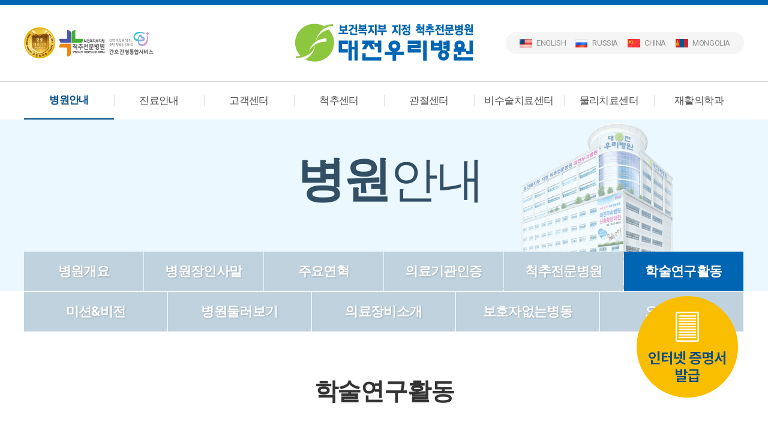

--- FILE ---
content_type: text/html
request_url: https://woorispine.com/base/2019/sub1/06.php?com_board_basic=read_form&com_board_idx=34&&com_board_search_code=&com_board_search_value1=&com_board_search_value2=&com_board_page=&&com_board_id=19&&com_board_id=19
body_size: 5416
content:
<!DOCTYPE html>
<html>





<head>
    <meta http-equiv="X-UA-Compatible" content="IE=edge, chrome=1">
    <meta http-equiv="Content-Type" content="text/html; charset=euc-kr" />
    <link href="/base/img/2019/common.css" rel="stylesheet" type="text/css" />
    <link href="/base/img/2019/sub.css" rel="stylesheet" type="text/css" />
    <link rel="stylesheet" href="//cdn.jsdelivr.net/npm/xeicon@2.3.3/xeicon.min.css">
    <script src="/base/img/2019/js/jquery-1.7.2.min.js" type="text/javascript"></script>
    <script src="/base/img/2019/js/common.js" type="text/javascript"></script>
    <title>대전우리병원 척추전문병원</title>
    <meta name="naver-site-verification" content="9840f9a5f313286c2e0f42d2a1538bad7f397a2a" />
    <meta name="description" content="대전척추전문병원, 허리디스크, 목디스크, 관절, 족부 진료 및 치료, 기능치료실">
    <meta property="og:type" content="website">
    <meta property="og:title" content="대전우리병원 척추전문병원">
    <meta property="og:description" content="대전척추전문병원, 허리디스크, 목디스크, 관절, 족부 진료 및 치료, 기능치료실">
</head>






<body>
    <div id="quick_menu">
        <div class="quick_bg">
            <a href="https://clinic.mycerti.com/?hospitalCode=HOS00419" target="_blank">인터넷 증명서 발급</a>
        </div>





    </div>






    <div id="wrap">
        <div id="header">
            <div class="inner">
                <a href="/base/index.php"><img src="/base/img/2019/images/common/logo.png" alt="로고" class="logo"></a>
                <div class="language">
                    <span class="en"><a href="/base/english/index.php">English</a></span>
                    <span class="ru"><a href="/base/russia/index.php">Russia</a></span>
                    <span class="cn"><a href="/base/china/index.php">China</a></span>
                    <span class="mn"><a href="/base/mongolia/index.php">Mongolia</a></span>
                </div>
            </div>
            <div id="gnb">
                <div class="inner">
                    <ul class="topnav">
                        <li class="hn1"><a href="/base/2019/sub1/01.php">병원안내</a></li>
                        <li class="hn2"><a href="/base/2019/sub2/01.php">진료안내</a></li>
                        <li class="hn3"><a href="/base/2019/sub3/01.php">고객센터</a></li>
                        <li class="hn4"><a href="/base/2019/sub4/01/01.php">척추센터</a></li>
                        <li class="hn5"><a href="/base/2019/sub5/01/10.php">관절센터</a></li>
                        <li class="hn6"><a href="/base/2019/sub6/01.php">비수술치료센터</a></li>
                        <li class="hn8"><a href="/base/2019/sub8/01.php">물리치료센터</a></li>
                        <li class="hn11"><a href="/base/2019/sub11/01.php">재활의학과</a></li>
                    </ul>
                    <div class="subnav">
                        <ul>
                            <li class="first">
                                <dl>
                                    <dd><a href="/base/2019/sub1/01.php">병원개요</a></dd>
                                    <dd><a href="/base/2019/sub1/02.php">병원장인사말</a></dd>
                                    <dd><a href="/base/2019/sub1/03.php">주요연혁</a></dd>
                                    <dd><a href="/base/2019/sub1/04.php">의료기관인증</a></dd>
                                    <dd><a href="/base/2019/sub1/05.php">척추전문병원</a></dd>
                                    <dd><a href="/base/2019/sub1/06.php">학술연구활동</a></dd>
                                    <dd><a href="/base/2019/sub1/07.php">미션&비젼</a></dd>
                                    <dd><a href="/base/2019/sub1/08.php">병원둘러보기</a></dd>
                                    <dd><a href="/base/2019/sub1/09.php">의료장비소개</a></dd>
                                    <dd><a href="/base/2019/sub1/11.php">보호자없는 병동</a></dd>
                                    <dd><a href="/base/2019/sub1/12.php">오시는 길</a></dd>
                                </dl>
                            </li>
                            <li>
                                <dl>
                                    <dd><a href="/base/2019/sub2/01.php">의료진소개</a></dd>
                                    <dd><a href="/base/2019/sub2/02.php">진료시간표</a></dd>
                                    <dd><a href="/base/2019/sub2/03.php">외래진료절차</a></dd>
                                    <dd><a href="/base/2019/sub2/04.php">입원/퇴원절차</a></dd>
                                    <dd><a href="https://clinic.mycerti.com/?hospitalCode=HOS00419" target="_blank">인터넷
                                            증명서 발급</a></dd>
                                </dl>
                            </li>
                            <li class="three">
                                <dl>
                                    <dd><a href="/base/2019/sub3/01.php">병원공지사항</a></dd>
                                    <dd><a href="/base/2019/sub3/02.php">온라인상담</a></dd>
                                    <dd><a href="/base/2019/sub3/03.php">서류발급 및 대리처방/비급여 안내</a></dd>
                                    <dd><a href="/base/2019/sub3/04.php">언론속의우리병원</a></dd>
                                    <dd><a href="/base/2019/sub3/05.php">병원소식</a></dd>
                                    <dd><a href="/base/2019/sub3/06.php">채용공고</a></dd>
                                </dl>
                            </li>
                            <li class="four">
                                <dl>
                                    <dd><a href="/base/2019/sub4/01/01.php">허리질환</a></dd>
                                    <dd><a href="/base/2019/sub4/02/01.php">목질환</a></dd>
                                </dl>
                            </li>
                            <li>
                                <dl>
                                    <dd><a href="/base/2019/sub5/01/10.php">어깨질환</a></dd>
                                    <dd><a href="/base/2019/sub5/02/01.php">무릎질환</a></dd>
                                    <dd><a href="/base/2019/sub5/03/01.php">엉치질환</a></dd>
                                    <dd><a href="/base/2019/sub5/04/01.php">발질환</a></dd>
                                    <dd><a href="/base/2019/sub5/05/01.php">손질환</a></dd>
                                </dl>
                            </li>
                            <li>
                                <dl>
                                    <dd><a href="/base/2019/sub6/01.php">경막외 신경차단술(EB)</a></dd>
                                    <dd><a href="/base/2019/sub6/02.php">IMS</a></dd>
                                    <dd><a href="/base/2019/sub6/03.php">신경성형술</a></dd>
                                    <!--  <dd><a href="/base/2019/sub6/04.php">PERA</a></dd>   -->
                                    <dd><a href="/base/2019/sub6/05.php">프롤로치료</a></dd>
                                    <dd><a href="/base/2019/sub6/06.php">후지내측지 신경차단술(MBB)</a></dd>
                                </dl>
                            </li>
                            <li>
                                <dl>
                                    <dd><a href="/base/2019/sub8/01.php">척추관절물리치료</a></dd>
                                    <dd><a href="/base/2019/sub8/02.php">도수교정치료</a></dd>
                                    <dd><a href="/base/2019/sub8/03.php">체외충격파</a></dd>
                                    <dd><a href="/base/2019/sub8/04.php">만성통증치료</a></dd>
                                    <dd><a href="/base/2019/sub8/05.php">근골격 검진 시스템</a></dd>
                                    <dd><a href="/base/2019/sub8/06.php">보행분석 / 족저압 검사</a></dd>
                                    <dd><a href="/base/2019/sub8/07.php">발변형검사</a></dd>
                                </dl>
                            </li>
                            <li>
                                <dl>
                                    <dd><a href="/base/2019/sub11/01.php">비만클리닉</a></dd>
                                </dl>
                            </li>
                        </ul>
                    </div>
                </div>
            </div>
        </div>
 <div id="sub">
        <div class="subtop double" id="sub1">
            <div class="inner center">
                <h1 class="txt_none"><b>병원</b>안내</h1>
            </div>
        </div>
        <!-- subtop end -->
        <div class="snb double">
            <div class="inner">
                <ul class="p6 none clearfix">
                    <li class="cn1"><a href="/base/2019/sub1/01.php">병원개요</a></li>
                    <li class="cn2"><a href="/base/2019/sub1/02.php">병원장인사말</a></li>
                    <li class="cn3"><a href="/base/2019/sub1/03.php">주요연혁</a></li>
                    <li class="cn4"><a href="/base/2019/sub1/04.php">의료기관인증</a></li>
                    <li class="cn5"><a href="/base/2019/sub1/05.php">척추전문병원</a></li>
                    <li class="cn6"><a href="/base/2019/sub1/06.php">학술연구활동</a></li>
                </ul>
                <ul class="p5 none clearfix">
                    <li class="cn7"><a href="/base/2019/sub1/07.php">미션&비전</a></li>
                    <li class="cn8"><a href="/base/2019/sub1/08.php">병원둘러보기</a></li>
                    <li class="cn9"><a href="/base/2019/sub1/09.php">의료장비소개</a></li>
                    <li class="cn11"><a href="/base/2019/sub1/11.php">보호자없는병동</a></li>
                    <li class="cn12"><a href="/base/2019/sub1/12.php">오시는 길</a></li>
                </ul>
            </div>
        </div>
        <!-- snb end -->
        <script type="text/javascript">setPage({hn:1,cn:6})</script>
        <div id="content">
         <div class="inner">
                <h2 class="subject">학술연구활동</h2>
                <!-- subject -->
                <div class="paragraph pt70 pl80 pr80">
                    <div class="board_box"><!-- 게시판 시작 -->
<link rel="StyleSheet" href="/base/inc/board/board_19.css" type="text/css">
<script language="javascript" src="/cjs/board.js?com_board_id=19&template=/base"></script>
<script language="javascript" src="/js/board_util.js" type="text/javascript"></script>
<table border="0" cellspacing="0" cellpadding="0" width="100%" bgcolor="#FFFFFF" background="">
<tr>
 <td> 
  <table cellpadding="0" cellspacing="0" class="table_02">  
  <!-- 내용 -->
   <style type="text/css">p{margin:0}</style><meta http-equiv='Content-Type' content='text/html; charset=ks_c_5601-1987'>
<style type="text/css">
/*
   .board_bgcolor 테이블 제목 컬럼 스타일 지정
   .board_desc    테이블 제목 옆 내용 컬럼 스타일 지정
   $com_board.table_size :: 관리자가 지정한 전체 테이블 사이즈
   .board_description 콘텐츠 내용 스타일을 지정
*/
p{
    margin:0;
    padding:0;
}
.board_bgcolor
{
  /*width:107px;*/
  width:20%;
  text-align:center;
}
.board_desc
{
	padding:3 0 3 10;
	line-height:150%;
	/*width:-7px;*/
    width:80%;
	text-align:left;
	padding-left:5px;
}
.board_description
{
	    overflow:hidden;
        word-break:break-all;
}
#post_area{
	width:100%;
	padding:5px;
    word-spacing:0pt;
    word-break:break-all;
}
</style>
						<tr height="30">
				<td class="board_bgcolor">
									<font style="color:#000000;font-size:12px;">제목</font>
								</td>
				<td class="board_desc">
					                                                    210616 대전우리병원 박철웅 원장, 척추내시경 의학교재 공동집필
                                            				</td>
			</tr>
									<tr height="30">
				<td class="board_bgcolor">
									<font style="color:#000000;font-size:12px;">작성자</font>
								</td>
				<td class="board_desc">
					                                                    우리병원
                                            				</td>
			</tr>
									<tr height="30">
				<td class="board_bgcolor">
									<font style="color:#000000;font-size:12px;">작성일자</font>
								</td>
				<td class="board_desc">
					                                                    2023-04-20
                                            				</td>
			</tr>
					<!-- 글 내용 -->
		<tr height="30">
			<td colspan="2" class="board_description" width="100%" height="100px">
				<div id="post_area">
					<p style="text-align: center; "><br><p style="text-align: center; "><img hspace="5" vspace="0" src="/base/component/board/board_19/u_image/34/1212537115_210616_ECA491EB8F84EC9DBCEBB3B4.jpg" style="width: 743px; height: 443px;"><br><p style="text-align: center; "><br><br><p style="text-align: center; ">210616 대전우리병원 박철웅 원장, 척추내시경 의학교재 공동집필<br><p style="text-align: center; "><br><br>
				</div>
				<script type="text/javascript">
				<!--
				/**
				 * 이미지 테이블크기와 맞쳐 재조정
				 */
				function resizeImage()
				{
					var img_max_width = 615;
                    var use_origin_img = 'Y';
                    if(use_origin_img == 'N') {
                        return;
                    }
					var imgObj = document.getElementById("post_area").getElementsByTagName("img");
					var osrc;
					for (i = 0; i<imgObj.length; i++)
					{
						/*pNode = imgObj[i].parentNode;
						var imgContainer = document.createElement("<div>");
						pNode.insertBefore(imgContainer, imgObj[i]);
						imgContainer.appendChild(imgObj[i]);
						osrc = imgObj[i].src;*/

						if(imgObj[i].width > img_max_width)
						{
							imgObj[i].style['width'] = img_max_width;
							imgObj[i].style['height'] = 'auto';
						}

                        if( imgObj[i].parentNode.tagName != "A" )
                        {
                            imgObj[i].style.cursor  = "pointer";
                            imgObj[i].onclick = function(){	showPicture(this);	}
                        }

						/*imgContainer.style.marginBottom = "0px";

													imgObj[i].style.cursor  = "pointer";
												// declare onclick event
						if( imgObj[i].parentNode.tagName == "div" )
						{
							if( imgObj[i].parentNode.parentNode.tagName == "A" )
							{
								imgObj[i].onclick = function()
								{
									if( this.parentNode.parentNode.target != "_blank" ){
										location.href = this.parentNode.parentNode.href;
									}
								};
							}
							else{
																imgObj[i].onclick = function(){	showPicture(this);	}
															}
						}
						else if( imgObj[i].parentNode.tagName != "A" )
						{
														imgObj[i].onclick = function(){	showPicture(this);	}
													}*/
					}

					document.getElementById("post_area").style.visibility = "visible";
				}

				/**
				 * 팝업 이미지
				 */
				 function showPicture(obj) {

				  var imgObj = new Image();
				  imgObj.src = obj.src;
				  var wopt = "scrollbars=yes,status=no,resizable=no";
				  wopt += ",width=" + imgObj.width;
				  wopt += ",height=" + imgObj.height;
				  var wbody = "<script language='javascript'>";
				  wbody += "function finalResize(){";
				  wbody += "  var oBody=document.body;";
				  wbody += "  var oImg=document.images[0];";
				  wbody += "  var xdiff=oImg.width-oBody.clientWidth;";
				  wbody += "  var ydiff=oImg.height-oBody.clientHeight-20;";
				  wbody += "  window.resizeBy(xdiff,ydiff);";
				  wbody += "}";
				  wbody += "</"+"script>";
				  wbody += "<body  oncontextmenu='return false' ondragstart='return false' onselectstart='return false' onLoad='finalResize()' style='margin:0;background:#000000' >";
				  wbody += "<a href='javascript:window.close()' oncontextmenu='return false'><img src='" + obj.src + "' border=0  alt=''></a>";
				  wbody += "</body>";
				  winResult = window.open("about:blank","",wopt);
				  winResult.document.open("text/html", "replace");
				  winResult.document.write(wbody);
				  winResult.document.close();
				  return;
				}

				/**
				 * 함수 실행
				 */
				window.onload = function()
				{
					resizeImage();
				}
			//-->
			</script>
			</td>
		</tr>
							<tr height="30">
				<td class="board_bgcolor">
									<font style="color:#000000;font-size:12px;">다운로드수</font>
								</td>
				<td class="board_desc">
					                                                    0
                                            				</td>
			</tr>
			



  <!-- //내용 -->
  </table>  
  <!-- 게시물 평가 -->
  
  <!--// 게시물 평가 -->
  <!-- 댓글 쓰기 -->
  
  <!-- //댓글 쓰기 -->
  <!-- 댓글 목록 -->
  
  <!-- //댓글 목록 -->
  <table border="0" cellpadding="0" cellspacing="0" style="width:100%;">
  <tr>
   <td>
    <!-- 목록 - 버튼 -->
    <!-- 이전 다음  -->
<table border='0' cellpadding='0' cellspacing='0' align='center' width='100%'>
<tr>
	<td class='bbsnewf5' height='34' align='left' width='50%' style="border:0px">
					<a href="/base/2019/sub1/06.php?com_board_basic=read_form&&com_board_search_code=&com_board_search_value1=&com_board_search_value2=&com_board_page=&&com_board_id=19&&com_board_idx=33"><img src="/base/img/component/board/board_19/prev.gif" border="0" align='absmiddle' alt=''></a>
				    <a href="/base/2019/sub1/06.php?&com_board_search_code=&com_board_search_value1=&com_board_search_value2=&com_board_page=&&com_board_id=19&"><img src="/base/img/component/board/board_19/list.gif" border='0' align='absmiddle' alt=''></a>
					<a href="/base/2019/sub1/06.php?com_board_basic=read_form&&com_board_search_code=&com_board_search_value1=&com_board_search_value2=&com_board_page=&&com_board_id=19&&com_board_idx=35"><img src="/base/img/component/board/board_19/next.gif" border="0" align='absmiddle' alt=''></a>
					</td>
</tr>
</table>
<!-- 이전 다움  -->
    <!-- //목록 - 버튼 -->
   </td>   
   <td style="text-align:right;">
     <!-- 스팸신고 -->
     <!-- 추천하기 -->
      <!-- 수정하기 -->
     <!-- 삭제하기 -->
     <!-- 답글쓰기 -->
    <a href='javascript:alert("게시판 작성 권한이 없습니다.")' style='display:none'><img alt='' src='/cimg/board/write.gif' border='0' /></a> <!-- 글쓰기 -->
   </td>
  </tr>
  </table>
 </td>
</tr>
</table>
<!-- 목록 - 리스트 -->

	
    

<!-- //목록 - 리스트  -->
<!-- 게시판 끝 --></div>
                    <!-- .board_box end -->
                </div>
                <!-- .paragraph end -->
                
            </div>
            <!-- #content .inner end -->
        </div>
        <!-- #content end -->
    </div>
    <!-- #sub end -->
<div id="footer">
    <div class="sitemap">
        <div class="inner">
            <div class="clearfix">
                <div>
                    <h5><b>병원안내</b></h5> <a href="/base/2019/sub1/01.php">병원개요</a> <a
                        href="/base/2019/sub1/02.php">병원장인사말</a> <a href="/base/2019/sub1/03.php">주요연혁</a> <a
                        href="/base/2019/sub1/04.php">의료기관인증</a> <a href="/base/2019/sub1/05.php">척추전문병원</a> <a
                        href="/base/2019/sub1/06.php">학술연구활동</a> <a href="/base/2019/sub1/07.php">미션&비젼</a> <a
                        href="/base/2019/sub1/08.php">병원둘러보기</a> <a href="/base/2019/sub1/09.php">의료장비소개</a> <a
                        href="/base/2019/sub1/11.php">보호자없는 병동</a> <a href="/base/2019/sub1/12.php">오시는 길</a>
                </div>
                <div>
                    <h5><b>진료안내</b></h5> <a href="/base/2019/sub2/01.php">의료진소개</a> <a
                        href="/base/2019/sub2/02.php">진료시간표</a> <a href="/base/2019/sub2/03.php">외래진료절차</a> <a
                        href="/base/2019/sub2/04.php">입원/퇴원절차</a> <a
                        href="https://clinic.mycerti.com/?hospitalCode=HOS00419" target="_blank">인터넷 증명서 발급</a>
                </div>
                <div>
                    <h5><b>고객센터</b></h5> <a href="/base/2019/sub3/01.php">병원공지사항</a> <a
                        href="/base/2019/sub3/02.php">온라인상담</a> <a href="/base/2019/sub3/03.php">서류발급/비급여안내</a> <a
                        href="/base/2019/sub3/04.php">언론속의 우리병원</a> <a href="/base/2019/sub3/05.php">병원소식</a> <a
                        href="/base/2019/sub3/06.php">채용공고</a>
                </div>
                <div>
                    <h5><b>척추센터</b></h5> <a href="/base/2019/sub4/01/01.php">허리질환</a> <a
                        href="/base/2019/sub4/02/01.php">목질환</a>
                </div>
                <div>
                    <h5><b>관절센터</b></h5> <a href="/base/2019/sub5/01/01.php">어깨질환</a> <a
                        href="/base/2019/sub5/01/02.php">무릎질환</a> <a href="/base/2019/sub5/01/03.php">엉치질환</a> <a
                        href="/base/2019/sub5/01/04.php">발질환</a> <a href="/base/2019/sub5/01/05.php">손질환</a>
                </div>
                <div>
                    <h5><b>비수술치료센터</b></h5>
                    <a href="/base/2019/sub6/01.php">경막외 신경차단술(EB)</a>
                    <a href="/base/2019/sub6/02.php">IMS</a>
                    <a href="/base/2019/sub6/03.php">PEN</a>
                    <!-- <a href="/base/2019/sub6/04.php">PERA</a>-->
                    <a href="/base/2019/sub6/05.php">프롤로치료</a>
                    <a href="/base/2019/sub6/06.php">후지내측지 신경차단술(MBB)</a>
                </div>
                <div>
                    <h5><b>물리치료센터</b></h5> <a href="/base/2019/sub8/01.php">척추관절물리치료</a> <a
                        href="/base/2019/sub8/02.php">도수교정치료</a> <a href="/base/2019/sub8/03.php">체외충격파</a>
                    <a href="/base/2019/sub8/04.php">만성통증치료</a>
                    <a href="/base/2019/sub8/05.php">근골격 검진 시스템</a>
                    <a href="/base/2019/sub8/06.php">보행분석 / 족저압 검사</a>
                    <a href="/base/2019/sub8/07.php">발변형검사</a>
                </div>
                <div>
                    <h5><b>재활의학과</b></h5>
                    <a href="/base/2019/sub11/01.php">비만클리닉</a>
                </div>
            </div> <a href="#wrap" id="back-top">▲</a>
        </div>
    </div>
    <div class="inner"> <img src="/base/img/2019/images/common/footer_logo.png" alt="logo" class="mt30 left mb20">
        <div class="txt"> <span>신주소 : 대전광역시 문정로 48번길 70 대전우리병원빌딩</span>
            <br> <span>구주소 : 대전광역시 서구 탄방동 642 대전우리병원빌딩 9층 / 팩스 042)478-9114</span>
            <br> <span>Copyright (C) 대전우리병원. All rights reserved.</span>
        </div>
        <div class="master">
            <a href="/base/2019/personal_info.php" target="_self" class="personal_info">개인정보<br>처리방침</a>
            <a href="https://builder.cafe24.com/admin/" target="_new" class="admin">ADMIN</a>
            <a href="http://webmail.woorispine.com/intro.php" target="_new" class="webmail">WEBMAIL</a>
        </div>
    </div>
</div>
</div>
<!-- #wrap end -->
</body>







</html><script language="javascript" type="text/javascript" src="/cjs/javascript.lib.js?date=1721110582"></script>

<script language="javascript" src="/cjs/board.js"></script>

            <script type="text/javascript">
            var JsHost = (("https:" == document.location.protocol) ? "https://" : "http://");
            var sTime = new Date().getTime();
            document.write(unescape("%3Cscript id='log_script' src='" + JsHost + "blg-jsk.cafe24.com/weblog.js?uid=dnflquddnjs&t=" + sTime + "' type='text/javascript'%3E%3C/script%3E"));
            </script>
        

--- FILE ---
content_type: text/html
request_url: https://woorispine.com/base/img/2019/js/common.js
body_size: 934
content:
$(document).ready(function(){  
 
  $(".topnav").hover(function() {
	 $(this).parent().find(".subnav").slideDown('normal').show(); 
	 $(this).parent().hover(function() {  
	 }, function(){  
		$(this).parent().find(".subnav").slideUp('fast'); 
	 });  
  });  
  $('#back-top').click(function () {
   $('body,html').animate({
        scrollTop: 0
   }, 500);
        return false;
  });
});  





function setPage(arg) { //navigation hn:1depth, sn:2depth, cn:3depth 瑜� 諛쏆쓬
	page = jQuery.extend({
		hn : "",
		sn : "",
		cn : ""
	}, arg || {});
	if(window.console) {
		console.log("hn : " + page.hn + "\nsn : " + page.sn + "\ncn : " + page.cn);
	}
	if(page.hn != 10) {
		$("#gnb ul.topnav > li.hn" + page.hn + " a").addClass("on"); //1depth �쒖꽦
	}

	if(page.hn >= 11) {
		$("#gnb ul.topnav > li.hn" + page.hn + " a").addClass("on"); //�좏떥 1depth �쒖꽦
	}

	$(".gnb ul li.sn" + page.sn).find(" a").addClass("on"); //2depth �쒖꽦
	$(".snb ul li.cn" + page.cn).find(" a").addClass("on"); //2depth �쒖꽦
}


--- FILE ---
content_type: text/css
request_url: https://woorispine.com/base/img/2019/common.css
body_size: 2658
content:
@import url(css/webfont.css); /* �뱁룿�� 遺덈윭�ㅺ린 */
@import url('https://fonts.googleapis.com/css2?family=Noto+Sans+KR:wght@100; 200; 300; 400; 500; 600; 700; 800; 900&display=swap');
/* �꾩씠�� 移댁뭅�ㅽ넚 �몄빋釉뚮씪�곗졇 �ㅻ쪟 泥섎━ css */
body * { -webkit-text-size-adjust: auto; } 
/* //�꾩씠�� 移댁뭅�ㅽ넚 �몄빋釉뚮씪�곗졇 �ㅻ쪟 泥섎━ css */

* { margin:0; padding:0; box-sizing:border-box; letter-spacing:-0.03em; color:inherit; } 
img { border:0; vertical-align:top; } 
a { border:0; text-decoration:none; } 
ul, li { list-style:none; } 
body { font-family: 'Noto Sans KR','NotoSansKR','Nanum Barun Gothic','Nanum Gothic','Roboto', sans-serif; color:#505050; } 
div { display:block; } 
.clearfix { clear:both; display:inline-block } 
h1,h2,h3,h4,h5 { font-weight:200; line-height:1.25 } 
b { letter-spacing:inherit; font-weight:600 } 
.inner { width:1200px; margin:auto; clear:both; } 
.inner2 { width:1300px; margin:auto; clear:both; } 

/*湲��⑥깋�ㅼ젙*/
.c_main { color:#0066b3 !important } 
.c_sky { color:#97d6ff !important } 
.c_dark { color:#1f4a6b !important } 
.c_green { color:#68a11b !important } 
.c_lightgray { color:#c0c0c0 !important } 
.c_gray { color:#808080 !important } 
.c_red { color:#c70000 !important } 
.c_white { color:#fff !important } 
.c_black { color:#303030 !important } 
.blue { color:#004b84; } 
.yg { color:#77bb1a } 
.gr { color:#009944 } 

/*�고듃�ш린�ㅼ젙*/
.ft21 { font-size: 21px; font-weight: bold; } 
.ft26 { font-size: 26px; } 
.ft30 { font-size: 30px; } 
.ft36 { font-size: 36px; } 
.ft40 { font-size: 40px; } 
.ft80 { font-size: 80px !important; } 
h1 { font-size:50px; } 
h2 { font-size:40px } 
h3 { font-size:31px; } 
h4 { font-size:24px; } 
h5 { font-size:20px; line-height:1.5 } 
p { font-size:17px; font-weight:400; line-height:1.7; color:inherit; word-break:keep-all } 
p.small { font-size:15px !important; line-height:1.5 } 
.lager { font-size:larger } 
span { color:inherit } 

/* 湲��⑥껜 �ㅼ젙 */
.roboto { font-family:'Roboto', sans-serif !important; } 
.roman { font-family:"Times New Roman", Times, serif !important; } 

/*�뺣젹 諛� �ъ씠利덉꽕��*/
.left { float:left; } 
.right { float:right } 
.center { text-align:center !important } 
.half { width:50% !important } 
.tleft { text-align:left !important } 
.tright { text-align:right !important } 
.float { float:left; } 
.float_r { float:right; } 
.clearfix:after { content:""; clear:both; display:block; } 



hr { width:100%; height:1px; background:#e0e0e0; border:0; margin:10px auto; } 


/* 留덉쭊,�⑤뵫 �ㅼ젙 */
.mg0 { margin-left:0 !important; margin-right:0 !important } 

.mtm30 { margin-top:-30px; } 
.mt10 { margin-top:10px; } 
.mt20 { margin-top:20px; } 
.mt30 { margin-top:30px; } 
.mt40 { margin-top:40px; } 
.mt50 { margin-top:50px; } 
.mt60 { margin-top:60px; } 
.mt70 { margin-top:70px; } 
.mt80 { margin-top:80px; } 

.mb10 { margin-bottom:10px; } 
.mb20 { margin-bottom:20px; } 
.mb30 { margin-bottom:30px; } 
.mb40 { margin-bottom:40px; } 
.mb50 { margin-bottom:50px; } 
.mb60 { margin-bottom:60px; } 
.mb70 { margin-bottom:70px; } 
.mb80 { margin-bottom:80px; } 


.pl03 { padding-left:3% } 
.pl05 { padding-left:5% } 
.pl10 { padding-left:10% } 
.pl15 { padding-left:15% } 
.pl20 { padding-left:20% } 
.pl25 { padding-left:25% } 
.pl30 { padding-left:30% } 
.pl35 { padding-left:35% } 

.pr03 { padding-right:3% } 
.pr05 { padding-right:5% } 
.pr10 { padding-right:10% } 
.pr15 { padding-right:15% } 
.pr20 { padding-right:20% } 
.pr25 { padding-right:25% } 
.pr30 { padding-right:30% } 
.pr35 { padding-right:35% } 


.bd_b { border-bottom:1px #e0e0e0 solid } 
.bd_t { border-top:1px #e0e0e0 solid } 



/* 而щ읆 �ㅼ젙 */
.col5 { width:18%; } 
.col4 { width:23%; } 
.col3 { width:31.33%; } 
.col2 { width:48%; } 

/* �볦씠 諛� �ш린 �ㅼ젙 */
.w100 { width:100%; } 
.w90 { width:90%; } 
.w85 { width:85%; } 
.w80 { width:80%; } 
.w70 { width:70%; } 
.w60 { width:60%; } 
.w20 { width:20%; } 
.w10 { width:10%; } 




.hide { display: inline-block; position: absolute; z-index: -10; width: 0 !important; height: 0 !important; overflow: hidden !important; opacity: 0 !important; filter: alpha(opacity=0); -ms-filter: 'alpha(opacity=0)'; font-size: medium; line-height: normal; word-break: break-all; } 

/* �듬찓�� */
#quick_menu { position: fixed; right: 50px; bottom: 50px; z-index: 90; animation: motion1 0.6s linear 0s infinite alternate; } 
#quick_menu .quick_bg2 { width: 169px; height: 169px; background: url(images/common/quick_btn2.png); margin-bottom: 10px; } 
#quick_menu .quick_bg { width: 169px; height: 169px; background: url(images/common/quick_btn.png); } 
#quick_menu a { display: block; width: 100%; height: 100%; text-indent: -9999px; } 

@keyframes motion1 { 
 0% { bottom: 50px; } 
 100% { bottom: 60px; } 
 }


/* 怨듯넻 */
#wrap { width:100%; min-width:1200px; margin:auto; position:relative; } 
#wrap.surgery { border-top:8px #0066b3 solid; } 
#header { width:100%; min-width:1200px; height:199px; border-top:8px #0066b3 solid; } 
#header > .inner { background:url(images/common/specify.png) left center no-repeat; height:127px;; position:relative } 
#header .logo { position:absolute; left:50%; margin-left:-148.5px; top:31px; } 

#header .language { position:absolute; right:0; top:45px; background:#f5f5f5; border-radius:37px; line-height:37px; padding:0 15px; } 
#header .language span { margin:0 8px; background-position: left center; background-repeat: no-repeat; text-transform:uppercase; font-size:13px; color:#909090; float:left } 
#header .language span a { display:block; padding-left:28px; } 
#header .language span.en { background-image:url(images/common/lang_en.gif); } 
#header .language span.ru { background-image:url(images/common/lang_ru.gif); } 
#header .language span.cn { background-image:url(images/common/lang_cn.gif); } 
#header .language span.mn { background-image:url(images/common/lang_mn.gif); } 

#header #gnb { width:100%; min-width:1200px; display:inline-block; border-top:1px #d0d0d0 solid; /* border-bottom:1px #d0d0d0 solid; */ line-height:63px; text-align:center } 
#header #gnb ul.topnav { } 
#header #gnb ul.topnav > li { float:left; font-size:17px; width:calc(100% / 8); background:url(images/common/gnb_part.gif) left center no-repeat; } 
#header #gnb ul.topnav > li.hn1 { background:none } 
#header #gnb ul.topnav > li a { display:block; } 
#header #gnb ul.topnav > li a.on,#header #gnb ul.topnav > li > a:hover { color:#004b84; font-weight:bold; border-bottom:2px #004b84 solid; line-height:61px; } 

#header #gnb .subnav { margin:auto;background:rgba(0,88,155,0.9);width:100%; clear:both; display: none; position: absolute; z-index:10; top:199px; left:0; font-size:14px; color:#fff; } 
#header #gnb .subnav ul { width:1200px; margin:auto; } 
#header #gnb .subnav li { float:left; width:calc(100% / 8); border-left:1px #00589b solid; min-height:332px; padding:10px 0; -webkit-transition:all 0.2s ease-out; transition:all 0.2s ease-out; } 
#header #gnb .subnav li:hover { background:rgba(0,0,0,0.1); } 
#header #gnb .subnav li.first { border-left:0 } 
#header #gnb .subnav dd { line-height:26px; } 
#header #gnb .subnav a:hover { font-size:15px; color:#c3f16d } 
#header #gnb .subnav a { display:block; padding:0 10px; -webkit-transition:all 0.2s ease-out; transition:all 0.2s ease-out; } 



/* 怨듯넻 �섎떒 */
#footer { width:100%; min-width:1200px; margin:auto; position:relative; float:left; color:#808080; display:inline-block; font-weight:300 } 
#footer .txt { display:inline-block; float:left; padding-left:35px; margin-top:15px } 
#footer .txt span { padding-right:10px; letter-spacing:-0.5px; font-size:13px; line-height:1.3 } 
#footer .master { float:right; margin-top:30px; text-align:center } 
#footer .master a { display:block; float:left; height:44px; width:80px; padding-top:25px; font-size:13px; color:#959595; } 
#footer .master a.personal_info { background:url(images/common/footer_personal.png) center top no-repeat; border-right:1px #e0e0e0 solid } 
#footer .master a.admin { background:url(images/common/footer_admin.png) center top no-repeat; border-right:1px #e0e0e0 solid } 
#footer .master a.webmail { background:url(images/common/footer_webmail.png) center top no-repeat; } 
#footer .sitemap { width:100%; background:#00589b; display:inline-block; border-bottom:4px #183454 solid; } 
#footer .sitemap .inner { padding:40px 0; min-height:230px; position:relative } 
#footer .sitemap .clearfix { width:100%; position:relative } 
#footer .sitemap .clearfix > div { float:left; width: calc(100% / 8); } 
#footer .sitemap .clearfix > div > h5 { margin-bottom:5px; color:#fff } 
#footer .sitemap .clearfix > div > a { display:block; font-size:14px; line-height:1.6; color:#b0b0b0; font-weight:400 } 
#footer .sitemap a#back-top { width:63px; height:57px; display:block; background:url(images/common/footer_top.png) no-repeat; position:absolute; right:15px; bottom:0; text-indent:-3333px } 

--- FILE ---
content_type: text/css
request_url: https://woorispine.com/base/img/2019/sub.css
body_size: 4821
content:
/******************************************************
 �� 2019 由щ돱�� 湲곕낯 �쒕툕 �ㅼ젙 ��
*******************************************************/
#sub { width:100%; min-width:1200px; display:inline-block; } 

/* �곷떒 ���댄� �ㅼ젙 */
#sub .subtop { background-color: #ecf8ff; background-position:top center; background-repeat:no-repeat; width:100%; display:inline-block; padding:50px } 
#sub .subtop#sub1 { background-image:url(images/sub/subtop1.jpg); } 
#sub .subtop#sub6 { background-image:url(images/sub/subtop6.jpg); } 
#sub .subtop#sub7 { background-image:url(images/sub/subtop7.jpg); } 
#sub .subtop#sub8 { background-image:url(images/sub/subtop8.jpg); } 
#sub .subtop#sub10 { background-image:url(images/sub/subtop10.jpg); } 
#sub .subtop#sub11 { background-image:url(images/sub/subtop11.jpg); } 
#sub .subtop h1 { font-size:80px; color:#324f65; background:url(images/sub/subtop_title.png) bottom center no-repeat; padding-bottom:20px; width:100%; margin-bottom:33px } 
#sub .subtop h1.txt_none { background: none; } 
#sub .subtop.double h1 { margin-bottom:66px; } 

#sub #sub11 h1 { background:url(images/sub/subtop6_title.png) bottom center no-repeat !important; } 

/* �섏쐞 移댄뀒怨좊━ */
#sub .snb { width:100%; margin-top:-33px; line-height:0; display:inline-block; } 
#sub .snb.double { margin-top:-66px; } 
#sub .snb ul { width:100%; display:inline-block; margin-bottom:1px } 
#sub .snb ul li { float:left; text-align:center; padding-right:1px } 
#sub .snb ul li a { color:#fff; font-size:22px; font-weight:bold; background:#bfd2de; padding:22px 0; display:block; line-height:1; text-shadow: 1px 1px 2px rgba(0, 0, 0, 0.2); } 
#sub .snb ul li a:hover { background:#97d6ff; } 
#sub .snb ul li a.on { background:#0066b3; } 


#sub #content { width:100%; display:inline-block; margin:70px auto } 

/* �⑤씫 湲곕낯 �ㅼ젙 */
#sub #content .paragraph { width:100%; display:inline-block; position:relative; padding-bottom:70px; } 
#sub #content .paragraph.pt70 { padding-top:70px; } 
#sub #content .paragraph .row { width:100%; display:inline-block; position:relative } 
#sub #content .pl40 { padding-left:40px; } 
#sub #content .pl80 { padding-left:80px; } 
#sub #content .pr40 { padding-right:40px; } 
#sub #content .pr80 { padding-right:80px; } 
#sub #content h2.subject { color:#333; font-weight:700; text-align:center; margin-bottom:20px; } 

/* 諛뺤뒪 �� �ㅼ젙 */
#sub #content .paragraph .bluebox { background-color:rgba(50,80,100,0.9); padding:30px; color:#fff; background-repeat:no-repeat } 
#sub #content .paragraph .skybox { background-color:#97d6ff; padding:30px; color:#183454; background-repeat:no-repeat } 
#sub #content .paragraph .skybox .c_white { text-shadow:1px 1px 2px rgba(0,0,0,0.2) } 
#sub #content .paragraph .navybox { background-color:#324f65; padding:30px; color:#97d6ff; background-repeat:no-repeat } 
#sub #content .paragraph .graybox { background-color:#f0f0f0; padding:30px; } 
#sub #content .paragraph .greenbox { background-color:#8ec63f; padding:60px; color:#fff; background-repeat:no-repeat; margin: 0 auto; } 


#sub #content .paragraph .skybox.sub1_5_2 { background-image:url(images/sub/sub1_5_2_skybox.png); background-position:right top } 
#sub #content .paragraph .navybox.sub1_5_2 { background-image:url(images/sub/sub1_5_2_navybox.png); background-position:left top } 

#sub #content .paragraph .skybox.sub1_7 { background-image:url(images/sub/sub1_7_skybox.png); background-position:left top } 
#sub #content .paragraph .navybox.sub1_7 { background-image:url(images/sub/sub1_7_navybox.png); background-position:right top } 
#sub #content .paragraph .greenbox.sub1_7 { background-image:url(images/sub/sub1_7_greenbox.png); background-position:left top } 

#sub #content .paragraph .skybox.sub1_11_3 { background-image:url(images/sub/sub1_11_3_skybox.png); background-position:right top } 

#sub #content .paragraph .skybox.sub8_1_3 { background-image:url(images/sub/sub8_1_3_skybox.png); background-position:right top } 



/* �고쁺 �ㅼ젙 */
#sub #content .paragraph.history { background:url(images/sub/history_bg.jpg) right 50px no-repeat; padding-left:10%; padding-right:10%; } 
#sub #content .paragraph .year { font-style:italic; } 
#sub #content .paragraph .historybox { padding-bottom:30px; position:relative; top:-40px } 
#sub #content .paragraph .historybox > div { margin-top:5px; display:inline-block; width:100%; padding-left:15%; } 
#sub #content .paragraph .historybox > div > * { float:left; line-height:30px; } 
#sub #content .paragraph .historybox span { width:10%; font-size:19px; color:#77bb1a; font-weight:500; text-align:right; padding-right:10px } 
#sub #content .paragraph .historybox p { width:90%; border-bottom:1px #d0d0d0 dotted; padding-bottom:5px; padding-left: 20px; } 


/* 援먯감諛뺤뒪 �ㅼ젙 */
#sub #content .paragraph .absolute { position:absolute; } 
#sub #content .paragraph .absolute.back { z-index:-1 } 
#sub #content .paragraph .table_wrap { display:table; height:100%; } 
#sub #content .paragraph .tablebox { width:52%; height:100%; display:table-cell; vertical-align:middle } 
#sub #content .paragraph .not_tablebox { width:52%; display:block; } 
#sub #content .paragraph .lefttop { left:0; top:-40px; } 
#sub #content .paragraph .righttop { right:0; top:-40px; } 
#sub #content .paragraph .rightbottom { right:0; bottom:-40px } 
#sub #content .paragraph .tablebox.notover { right:0; top:0 } 
#sub #content .paragraph .tablebox .w100 { width:100px } 


/* �대�吏�蹂� �꾩튂�ㅼ젙 */
#sub #content .paragraph img.sub1_1_1 { position:absolute; top:10px; right:0; z-index:-1 } 



/* �レ옄由ъ뒪�� */
#sub #content .paragraph .squarebox { width:140px; height:140px; line-height:140px; color:#fff; text-align:center; font-weight:700 } 
#sub #content .paragraph .squarebox.bg_blue { background-color:#0066b3; } 
#sub #content .paragraph .squarebox.bg_navy { background-color:#324f65; } 
#sub #content .paragraph h1.bignumber { font-size:80px; font-style:italic; } 



/* �ㅼ떆�� 湲� */
#sub #content .paragraph .location > div { position:relative; padding-left:90px } 
#sub #content .paragraph .location i { color:#0066b3 !important; font-size:80px !important; position:absolute; left:0; top:0 } 


/* �λ퉬�뚭컻 */
#sub #content .paragraph .device { float:left; width:50%; padding:0 40px; position:relative; margin-bottom:70px; min-height:305px } 
#sub #content .paragraph .device .pic { border:1px #d0d0d0 solid; width:100%; margin-bottom:15px } 
#sub #content .paragraph .device p { color:#888; font-size:16px } 
#sub #content .paragraph .device span.more { display:inline-block; background:#fff; border:1px #1f4a6b solid; color:#1f4a6b; -webkit-transition:all 0.2s ease-out; transition:all 0.2s ease-out; font-size:15px } 
#sub #content .paragraph .device span.more:hover { background:#1f4a6b; color:#fff; } 
#sub #content .paragraph .device span.more a { display:block; padding:6px 12px; } 
.needpopup .device_info { overflow-y:scroll; height:700px } 
.needpopup table.basic { border-top:3px #324f65 solid; } 
.needpopup table.basic th { background-color:#f1faff; padding:8px 15px } 
.needpopup table.basic th,#sub #content .paragraph table.basic td { border-left:1px #b2c0ca solid; border-bottom:1px #b2c0ca solid; } 
.needpopup table.basic .bg_darken,#sub #content .paragraph table.basic .bg_darken td { background-color:#f1faff; } 
.needpopup table.basic .first { border-left:0 } 
.needpopup table.basic.info td { padding:8px 15px; } 

#sub #content .paragraph .sur_device { float:left; width:25%; padding:0 30px; position:relative; margin-bottom:50px; text-align:center; } 
#sub #content .paragraph .sur_device .pic { border:1px #d0d0d0 solid; width:100%; margin-bottom:6px } 




/* �섎즺吏꾩냼媛� */
#sub #content .paragraph .doctor { float:left; width:50%; position:relative; margin-bottom:70px; padding-left:275px; padding-right:30px; min-height:305px } 
#sub #content .paragraph .doctor.h330 { height: 330px; } 
#sub #content .paragraph .doctor .pic { position:absolute; left:0; top:0; } 
#sub #content .paragraph .doctor p { text-indent:-8px; margin-left:8px; color:#888 } 
#sub #content .paragraph .doctor span.more { display:inline-block; background:#fff; border:1px #1f4a6b solid; color:#1f4a6b; -webkit-transition:all 0.2s ease-out; transition:all 0.2s ease-out; position:absolute; bottom:0; } 
#sub #content .paragraph .doctor span.more:hover { background:#1f4a6b; } 
#sub #content .paragraph .doctor span.more:hover a { color:#fff; } 
#sub #content .paragraph .doctor span.more a { display:block; padding:8px 15px; } 
.needpopup .row { width:100%; display:inline-block } 

/* bullet由ъ뒪�� �ㅼ젙 */
.bullet li { padding-left:20px; margin-bottom:7px; } 
.bullet li:before { content:'\00b7'; margin-left:-15px; float:left; color:#0066b3; font-weight:600 } 



/* �섏씠吏�蹂� �� */
#sub .subtab { width:100%; border-top:1px #d0d0d0 solid; border-bottom:1px #d0d0d0 solid; line-height:70px; display:inline-block; } 
#sub .subtab ul { float:right; position:relative; left:-50%; } 
#sub .subtab li { float:left; position:relative; left:50%; text-align:center; font-size:24px; margin:0 18px } 
#sub .subtab li a { display:block; color:#808080 } 
#sub .subtab li:hover a { line-height:69px; border-bottom:#0066b3 solid 1px; } 
#sub .subtab li.active a { color:#0066b3; line-height:69px; border-bottom:#0066b3 solid 1px; } 



/* �뚯씠釉� �ㅼ젙 */
#sub #content .paragraph table.basic { border-top:3px #324f65 solid; } 
#sub #content .paragraph table.basic th { background-color:#f1faff; padding:8px 15px; } 
#sub #content .paragraph table.basic.non_pay th { padding:8px; } 
#sub #content .paragraph table.basic th,#sub #content .paragraph table.basic td { border-left:1px #b2c0ca solid; border-bottom:1px #b2c0ca solid; } 
#sub #content .paragraph table.basic .bg_darken,#sub #content .paragraph table.basic .bg_darken td { background-color:#f1faff; } 
#sub #content .paragraph table.basic .first { border-left:0 } 
#sub #content .paragraph table.basic.info td { padding:8px 15px; } 
#sub #content .paragraph table.basic.info.non_pay td { padding:8px; } 
#sub #content .paragraph .timetable .afternoon td { background:#f5f5f5 } 
#sub #content .paragraph .timetable td.on { background-image:url(images/sub/timetable_on.png); background-position:center; background-repeat: no-repeat } 
#sub #content .paragraph .timetable td.img { width:10%; } 
#sub #content .paragraph .timetable td img { width:100%; } 
/* #sub #content .paragraph .timetable .other td { background-color:#f6fcff; } */
#sub #content .paragraph .timetable .other.afternoon td { background-color:#edf9ff; } 


/* �뚯씠釉� �ㅼ젙 */
#sub .sub_cont_area table.basic { border-top:3px #324f65 solid; } 
#sub .sub_cont_area table.basic th { background-color:#f1faff; padding:8px 15px; } 
#sub .sub_cont_area table.basic.non_pay th { padding:8px; } 
#sub .sub_cont_area table.basic th,#sub .sub_cont_area table.basic td { border-left:1px #b2c0ca solid; border-bottom:1px #b2c0ca solid; } 
#sub .sub_cont_area table.basic .bg_darken,#sub .sub_cont_area table.basic .bg_darken td { background-color:#f1faff; } 
#sub .sub_cont_area table.basic .first { border-left:0 } 
#sub .sub_cont_area table.basic.info td { padding:8px 15px; } 
#sub .sub_cont_area table.basic.info.non_pay td { padding:8px; } 
#sub .sub_cont_area .timetable .afternoon td { background:#f5f5f5 } 
#sub .sub_cont_area .timetable td.on { background-image:url(images/sub/timetable_on.png); background-position:center; background-repeat: no-repeat } 
#sub .sub_cont_area .timetable td.img { width:10%; } 
#sub .sub_cont_area .timetable td img { width:100%; } 
#sub .sub_cont_area .timetable .other td { background-color:#f6fcff; } 
#sub .sub_cont_area .timetable .other.afternoon td { background-color:#edf9ff; } 



/* �곗썝 �ㅻ툕�앺듃 */
#sub #content .paragraph .bigcircle > div { float:left; text-align:center; } 
#sub #content .paragraph .bigcircle > div i { font-size:90px; } 
#sub #content .paragraph .bigcircle.part3 > div { width:360px; height:360px; border-radius:360px; margin:0 20px; } 
#sub #content .paragraph .bigcircle .bg_muted { background-color:#ecf8ff; } 



/* �ㅼ슫濡쒕뱶 �곸뿭 */
#sub #content .paragraph .download a { float:left; margin-right:2% } 
#sub #content .paragraph .download a i { font-size:80px !important; float:left; padding:20px; border-radius:15px; background-color:#ecf8ff; margin-right:15px } 


/* 寃뚯떆�� */
#sub #content .board_box { width:100%; display:inline-block; font-size:15px; line-height:1.7; min-height:500px } 





/******************************************************
 �� �섏닠紐� �섏씠吏� �ㅼ젙 ��
*******************************************************/
/* �곷떒 ���댄� �ㅼ젙 */
.sub_top2 .surgery_title_wrap { height:269px; padding-top:60px } 
.sub_top2 .surgery_title_wrap.surgery_spine { background: url(images/surgery/surgery_spine.jpg) center; } 
.sub_top2 .surgery_title_wrap.surgery_joint { background: url(images/surgery/surgery_joint.jpg) center; } 
.sub_top2 .surgery_title_wrap #surgery_title { background:#004b84; color:#fff; width:500px; line-height:3.5; margin:0 auto; text-align:center; border-top:4px #0066b3 solid; font-weight:500 } 

/* �뚭컖湲��� */
#sub span.engraved { background:#0066b3; color:#fff; padding:0 8px; border-radius:30px } 
#sub span.engraved.gray { background:#a0a0a0; } 

/* �먮룞�섎쾭留� */
#sub .numbering { counter-reset:ctn 0; } 
#sub .numbering .nb { margin-top:7px; margin-left:20px; } 
#sub .numbering .nb.first { margin-top:0 } 
#sub .numbering .nb:before { content:counter(ctn,decimal); counter-increment:ctn 1; width:23px; height:23px; color:#8dc63f; line-height:23px; text-align:center; font-weight:500; font-style:italic; text-decoration:underline; display:inline-block; margin-right:6px; margin-left:-26px; font-size:larger } 
#sub .numbering.bluenumber .nb:before { color:#0066b3; } 
#sub .numbering.skynumber .nb:before { color:#97d6ff; } 


/* 二쇱닔蹂� �쇱젙 */
#sub .point_line { width:100%; display:inline-block; height:40px; } 
#sub .point_line > * { padding:10px; font-size:17px; line-height:1 } 
#sub .point_line span.point { width:20%; background:#f0f0f0; float:left; text-align:center; font-weight:500; } 
#sub .point_line span.point.w4 { width: 4%; } 
#sub .point_line p { width:80%; float:left; background:#fff; } 

/* �몃줎蹂대룄 留곹겕 */
#sub a.report_view { width:98%; margin:0 1%; float:left; display:block; border-bottom:1px #c0c0c0 dotted; line-height:45px; padding:0 10px; -webkit-transition:all 0.2s ease-out; transition:all 0.2s ease-out; font-size:18px } 
#sub a.report_view i { float:right; line-height:45px } 
#sub a.report_view:hover { color:#004b84 } 

/* �쒕툕 �� */
#sub ul.tabs { width:100%; margin:-33px auto 0; border-bottom:none; } 
#sub ul.tabs li { float:left; text-align:center; color:#fff; letter-spacing:-1px; text-transform:uppercase; border-bottom:2px #004b84 solid; font-size:22px; font-weight:bold; background:#c2d4e0; border-top:2px #c2d4e0 solid; line-height:62px; } 
#sub ul.tabs li a { display:block; text-shadow: 1px 1px 2px rgba(0, 0, 0, 0.2) } 
#sub ul.tabs li:hover { background:#97d6ff; border-top:2px #97d6ff solid; } 
#sub ul.tabs li.active { border:2px #004b84 solid; border-bottom:2px #fff solid; background:#fff; color:#303030; } 
#sub ul.tabs li.active a { text-shadow:none } 
#sub ul.tabs.t1 li { width:100%; } 
#sub ul.tabs.t2 li { width:50%; } 
#sub ul.tabs.t3 li { width:33.333%; } 
#sub ul.tabs.t4 li { width:25%; } 
#sub ul.tabs.t5 li { width:20%; } 
#sub .tab_content { padding: 60px 0 0 0; width:100%; display:inline-block; min-height:280px; } 






/******************************************************
 �� 吏덊솚 �섏씠吏� �ㅼ젙 ��꺼�� ��
*******************************************************/
/* 吏덊솚遺��� 移댄뀒怨좊━ */
.nav_wrap { background:#004b84; width:100%; min-width:1200px; height:80px; } 
.nav_wrap ul { width:100%; } 
.nav_wrap li { float:left; text-align:center; border-right:1px solid #004377; box-sizing:border-box; height:80px; } 
.nav_wrap li:first-child { border-left:1px solid #004377; } 
.nav_wrap li a { line-height:80px; color:#fff; display:block; font-size:20px } 
.nav_wrap li:hover, .nav_wrap li .on { background:#0066b3; } 
.nav_wrap li:hover a, .nav_wrap li a.on { font-size:22px; font-weight:bolder; } 
ul.p1 li { width:100%; } 
ul.p2 li { width:50%; } 
ul.p3 li { width:33.333%; } 
ul.p4 li { width:25%; } 
ul.p5 li { width:20%; } 
ul.p6 li { width:16.666%; } 
ul.p7 li { width:14.285%; } 
ul.p8 li { width:10%; } 
ul.p8 li:nth-child(4) { width:13%; } 
ul.p8 li:nth-child(5) { width:13%; } 
ul.p8 li:nth-child(7) { width:17%; } 
ul.p8 li:nth-child(8) { width:17%; } 

/* bullet list �ㅼ젙 */
#sub ul.bullet1, #sub ul.bullet2 { padding-left:0; } 
#sub ul.bullet1 > li { list-style:none; background:url(images/sub/bullet1.gif) 0 8px no-repeat; padding-left:25px; } 
#sub ul.bullet2 > li { list-style:none; background:url(images/sub/bullet2.gif) 0 8px no-repeat; padding-left:25px; color:#fff; } 



/* 媛쒖씤�뺣낫 泥섎━諛⑹묠 �낅뜲�댄듃 221109 */
h3.subject { font-weight: 700; color: #0066b3; margin-bottom: 20px; } 
h3.subject:before { content: ""; width: 45px; height: 49px; display: block; box-sizing: border-box; float: left; margin-right: 6px; } 
h3.subject.icon1:before { background: url(/base/img/2019/images/sub/icons_icon1.png) no-repeat center; background-size: cover; } 
h3.subject.icon2:before { background: url(/base/img/2019/images/sub/icons_icon2.png) no-repeat center; background-size: cover; } 
h3.subject.icon3:before { background: url(/base/img/2019/images/sub/icons_icon3.png) no-repeat center; background-size: cover; } 
h3.subject.icon4:before { background: url(/base/img/2019/images/sub/icons_icon4.png) no-repeat center; background-size: cover; } 
h3.subject.icon5:before { background: url(/base/img/2019/images/sub/icons_icon5.png) no-repeat center; background-size: cover; } 
h3.subject.icon6:before { background: url(/base/img/2019/images/sub/icons_icon6.png) no-repeat center; background-size: cover; } 
h3.subject.icon7:before { background: url(/base/img/2019/images/sub/icons_icon7.png) no-repeat center; background-size: cover; } 
h3.subject.icon8:before { background: url(/base/img/2019/images/sub/icons_icon8.png) no-repeat center; background-size: cover; } 
h3.subject.icon9:before { background: url(/base/img/2019/images/sub/icons_icon9.png) no-repeat center; background-size: cover; } 
h3.subject.icon10:before { background: url(/base/img/2019/images/sub/icons_icon10.png) no-repeat center; background-size: cover; } 
h3.subject.icon11:before { background: url(/base/img/2019/images/sub/icons_icon11.png) no-repeat center; background-size: cover; } 

#content .paragraph table.table { border-collapse: collapse; width: 100%; border-top: 3px #0066b3 solid; } 

#content .paragraph table.table th { color:#fff; padding:8px; background-color: #2085d1; vertical-align:middle; border-left: 1px rgba(255,255,255,0.5) solid; } 
#content .paragraph table.table th.th2 { background-color: #009ea1; } 
#content .paragraph table.table th.bg_black { background:#303030; } 
#content .paragraph table.table th.bg_sky { background:#4f7bb9; } 
#content .paragraph table.table th.bg_blue { background:#004078; } 
#content .paragraph table.table th h4 { font-weight:500; margin-bottom:0 } 
#content .paragraph table.table td { padding:15px 6px; border-right:1px #d0d0d0 solid; border-bottom:1px #d0d0d0 solid; background:#fff } 
#content .paragraph table.table td.first { border-left:1px #d0d0d0 solid } 
#content .paragraph table.table td.price { text-align: right; } 


/* sub1_11 鍮꾨뵒�� �ъ깮 */
.videowrap { max-width: 1200px; } 


/* menu6 */
#sub .snb6_menu ul li a { height: 88px; display: flex; align-items: center; justify-content: center; padding: 0; line-height: 1.2; } 

/* sub6_2 */
.sub6_2 .sub_cont_area.def .cont_txt .vertical_wrap h5 { display: inline-block; } 
.sub6_2 .sub_cont_area.def img { height: 100%; object-fit: cover; } 

.sub6_2 .section1 .cont_txt { padding: 15px 45px; } 

.sub6_2 .section2 li { display: flex; } 
.sub6_2 .section2 li span { font-weight: bold; font-size: 20px; } 


/* sub11_1 */


.sub11_1 { word-break: keep-all; } 
.sub11_1 .page_title{font-weight: 700;}

.sub11_1 .sub_cont_area .cont_txt h3{font-weight: 700;}

.sub11_1 h5 { font-weight: 500; } 


.sub11_1 .section1 ul { display: flex; align-items: top; margin-top: 40px; gap: 20px; } 
.sub11_1 .section1 ul li { border: 1px solid #000; flex: 1; text-align: center; padding: 20px 30px; border-radius: 40px; border: 3px solid #0066b3; background: #ebf7ff; } 
.sub11_1 .section1 ul li h4 { background: #0066b3; width: fit-content; margin: 0 auto 20px; padding: 10px 20px; border-radius: 40px; color: #fff; font-weight: bold; } 

span.emp { position : relative; z-index: 1; } 
span.emp::after { position : absolute; content: ''; background: #f4f1cf; left: 0; top: 70%; transform: translateY(-50%); width: 100%; height: 70%; z-index: -1; } 

.sub11_1 .sub_cont_area + .sub_cont_area{margin-top: 80px !important;}

.sub11_1 .section2 .cont_txt:nth-child(2) { display: flex; align-items: center; margin-top: 30px; gap: 20px; } 
.sub11_1 .section2 .pic { max-width: 500px; } 
.sub11_1 .section2 ul { flex: 1; display: flex; flex-direction: column; gap: 15px; background: #e5eef3; padding: 30px !important; border-radius: 40px; } 
.sub11_1 .section2 ul h5 { display: flex; align-items: center; line-height: 1; margin:0 0 10px 10px; font-weight: 500; gap: 15px; } 
.sub11_1 .section2 ul h5 span { position : relative; display: block; color: #fff; z-index: 1; } 
.sub11_1 .section2 ul h5 span:after { content: ''; position : absolute; width: 30px; aspect-ratio: 1/1; border-radius: 50%; top: 50%; left: 50%; transform: translate(-50% , -50%); background: #0066b3; z-index: -1; } 

.sub11_1 .con { padding:50px 30px; background: #0066b3; border-radius: 40px; margin-top: 50px; } 
.sub11_1 .section3 .pic_box { display: flex; border-radius: 40px; background: #fff; overflow: hidden; align-items: center; } 
.sub11_1 .section3 .con h5 { color: #fff; } 
.sub11_1 .con .emp:after { background: #2d90da; } 

.sub11_1 .section4 h5 { margin: 30px auto; } 
.sub11_1 .section4 ul { display: flex; align-items: center; gap: 30px; } 
.sub11_1 .section4 ul li { display: grid; place-content: center; text-align: center; } 
.sub11_1 .section4 ul li:not(:last-of-type) { width: calc((60% - 90px) / 3); border: 3px solid #8dc63f; aspect-ratio: 1/1; border-radius: 50%; } 
.sub11_1 .section4 ul li:last-of-type { width: 40%; background: #8dc63f; height: 180px; border-radius: 40px; padding: 30px; } .sub11_1 .section4 ul li:last-of-type p { color: #fff; } 


.sub11_1 .section6 .con { text-align: center; } 
.sub11_1 .section6 .con p.txt, .sub11_1 .section6 .con h5 { color: #fff; } 
.sub11_1 .section6 ul { margin: 30px 0; display: flex; align-items: center; gap: 30px; justify-content: center; } 
.sub11_1 .section6 ul li { display: grid; place-content: center; border-radius: 50%; } 
.sub11_1 .section6 ul li.arrow { font-size: 30px; color: #49a4e8; } 
.sub11_1 .section6 ul li:not(.arrow) { aspect-ratio: 1/1; width: 15%; background: #fff; } 


--- FILE ---
content_type: text/css
request_url: https://woorispine.com/base/img/2019/css/webfont.css
body_size: 164
content:
@import url(http://fonts.googleapis.com/earlyaccess/nanumgothic.css); 
@import url(http://cdn.jsdelivr.net/font-notosans-kr/1.0.0-v1004/NotoSansKR-2350.css);
@import url('https://fonts.googleapis.com/css?family=Roboto:100,300,400,500,700,900');